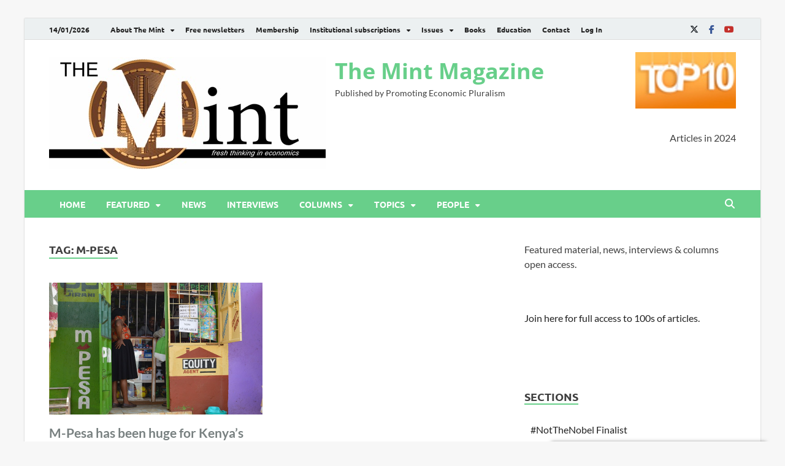

--- FILE ---
content_type: text/html; charset=UTF-8
request_url: https://www.themintmagazine.com/tag/m-pesa/
body_size: 16273
content:
<!DOCTYPE html>
<html lang="en-GB" class="no-js">
<head>
<meta charset="UTF-8">
<meta name="viewport" content="width=device-width, initial-scale=1">
<link rel="profile" href="http://gmpg.org/xfn/11">

<script>(function(html){html.className = html.className.replace(/\bno-js\b/,'js')})(document.documentElement);</script>
<title>M-Pesa &#8211; The Mint Magazine</title>
<meta name='robots' content='max-image-preview:large' />
<link rel='dns-prefetch' href='//js.hs-scripts.com' />
<link rel='dns-prefetch' href='//ajax.googleapis.com' />
<link rel='dns-prefetch' href='//www.googletagmanager.com' />
<link rel='dns-prefetch' href='//pagead2.googlesyndication.com' />
<link rel='dns-prefetch' href='//hb.wpmucdn.com' />
<link href='//hb.wpmucdn.com' rel='preconnect' />
<link href='https://fonts.gstatic.com' crossorigin rel='preconnect' />
<link rel="alternate" type="application/rss+xml" title="The Mint Magazine &raquo; Feed" href="https://www.themintmagazine.com/feed/" />
<link rel="alternate" type="application/rss+xml" title="The Mint Magazine &raquo; Comments Feed" href="https://www.themintmagazine.com/comments/feed/" />
<link rel="alternate" type="application/rss+xml" title="The Mint Magazine &raquo; M-Pesa Tag Feed" href="https://www.themintmagazine.com/tag/m-pesa/feed/" />
<style id='wp-img-auto-sizes-contain-inline-css' type='text/css'>
img:is([sizes=auto i],[sizes^="auto," i]){contain-intrinsic-size:3000px 1500px}
/*# sourceURL=wp-img-auto-sizes-contain-inline-css */
</style>
<link rel='stylesheet' id='mp-theme-css' href='https://www.themintmagazine.com/wp-content/uploads/hummingbird-assets/d171539aac674bce2424d8c013850b0d.css' type='text/css' media='all' />
<link rel='stylesheet' id='wp-block-library-css' href='https://www.themintmagazine.com/wp-content/uploads/hummingbird-assets/baba97810918692c75907e9e875c9cdd.css' type='text/css' media='all' />
<style id='wp-block-library-theme-inline-css' type='text/css'>
.wp-block-audio :where(figcaption){color:#555;font-size:13px;text-align:center}.is-dark-theme .wp-block-audio :where(figcaption){color:#ffffffa6}.wp-block-audio{margin:0 0 1em}.wp-block-code{border:1px solid #ccc;border-radius:4px;font-family:Menlo,Consolas,monaco,monospace;padding:.8em 1em}.wp-block-embed :where(figcaption){color:#555;font-size:13px;text-align:center}.is-dark-theme .wp-block-embed :where(figcaption){color:#ffffffa6}.wp-block-embed{margin:0 0 1em}.blocks-gallery-caption{color:#555;font-size:13px;text-align:center}.is-dark-theme .blocks-gallery-caption{color:#ffffffa6}:root :where(.wp-block-image figcaption){color:#555;font-size:13px;text-align:center}.is-dark-theme :root :where(.wp-block-image figcaption){color:#ffffffa6}.wp-block-image{margin:0 0 1em}.wp-block-pullquote{border-bottom:4px solid;border-top:4px solid;color:currentColor;margin-bottom:1.75em}.wp-block-pullquote :where(cite),.wp-block-pullquote :where(footer),.wp-block-pullquote__citation{color:currentColor;font-size:.8125em;font-style:normal;text-transform:uppercase}.wp-block-quote{border-left:.25em solid;margin:0 0 1.75em;padding-left:1em}.wp-block-quote cite,.wp-block-quote footer{color:currentColor;font-size:.8125em;font-style:normal;position:relative}.wp-block-quote:where(.has-text-align-right){border-left:none;border-right:.25em solid;padding-left:0;padding-right:1em}.wp-block-quote:where(.has-text-align-center){border:none;padding-left:0}.wp-block-quote.is-large,.wp-block-quote.is-style-large,.wp-block-quote:where(.is-style-plain){border:none}.wp-block-search .wp-block-search__label{font-weight:700}.wp-block-search__button{border:1px solid #ccc;padding:.375em .625em}:where(.wp-block-group.has-background){padding:1.25em 2.375em}.wp-block-separator.has-css-opacity{opacity:.4}.wp-block-separator{border:none;border-bottom:2px solid;margin-left:auto;margin-right:auto}.wp-block-separator.has-alpha-channel-opacity{opacity:1}.wp-block-separator:not(.is-style-wide):not(.is-style-dots){width:100px}.wp-block-separator.has-background:not(.is-style-dots){border-bottom:none;height:1px}.wp-block-separator.has-background:not(.is-style-wide):not(.is-style-dots){height:2px}.wp-block-table{margin:0 0 1em}.wp-block-table td,.wp-block-table th{word-break:normal}.wp-block-table :where(figcaption){color:#555;font-size:13px;text-align:center}.is-dark-theme .wp-block-table :where(figcaption){color:#ffffffa6}.wp-block-video :where(figcaption){color:#555;font-size:13px;text-align:center}.is-dark-theme .wp-block-video :where(figcaption){color:#ffffffa6}.wp-block-video{margin:0 0 1em}:root :where(.wp-block-template-part.has-background){margin-bottom:0;margin-top:0;padding:1.25em 2.375em}
/*# sourceURL=/wp-includes/css/dist/block-library/theme.min.css */
</style>
<style id='classic-theme-styles-inline-css' type='text/css'>
/*! This file is auto-generated */
.wp-block-button__link{color:#fff;background-color:#32373c;border-radius:9999px;box-shadow:none;text-decoration:none;padding:calc(.667em + 2px) calc(1.333em + 2px);font-size:1.125em}.wp-block-file__button{background:#32373c;color:#fff;text-decoration:none}
/*# sourceURL=/wp-includes/css/classic-themes.min.css */
</style>
<style id='wppb-edit-profile-style-inline-css' type='text/css'>


/*# sourceURL=https://www.themintmagazine.com/wp-content/plugins/profile-builder/assets/misc/gutenberg/blocks/build/edit-profile/style-index.css */
</style>
<style id='wppb-login-style-inline-css' type='text/css'>


/*# sourceURL=https://www.themintmagazine.com/wp-content/plugins/profile-builder/assets/misc/gutenberg/blocks/build/login/style-index.css */
</style>
<style id='wppb-recover-password-style-inline-css' type='text/css'>


/*# sourceURL=https://www.themintmagazine.com/wp-content/plugins/profile-builder/assets/misc/gutenberg/blocks/build/recover-password/style-index.css */
</style>
<style id='wppb-register-style-inline-css' type='text/css'>


/*# sourceURL=https://www.themintmagazine.com/wp-content/plugins/profile-builder/assets/misc/gutenberg/blocks/build/register/style-index.css */
</style>
<link rel='stylesheet' id='mpp_gutenberg-css' href='https://www.themintmagazine.com/wp-content/plugins/profile-builder/add-ons-free/user-profile-picture/dist/blocks.style.build.css' type='text/css' media='all' />
<style id='global-styles-inline-css' type='text/css'>
:root{--wp--preset--aspect-ratio--square: 1;--wp--preset--aspect-ratio--4-3: 4/3;--wp--preset--aspect-ratio--3-4: 3/4;--wp--preset--aspect-ratio--3-2: 3/2;--wp--preset--aspect-ratio--2-3: 2/3;--wp--preset--aspect-ratio--16-9: 16/9;--wp--preset--aspect-ratio--9-16: 9/16;--wp--preset--color--black: #000000;--wp--preset--color--cyan-bluish-gray: #abb8c3;--wp--preset--color--white: #ffffff;--wp--preset--color--pale-pink: #f78da7;--wp--preset--color--vivid-red: #cf2e2e;--wp--preset--color--luminous-vivid-orange: #ff6900;--wp--preset--color--luminous-vivid-amber: #fcb900;--wp--preset--color--light-green-cyan: #7bdcb5;--wp--preset--color--vivid-green-cyan: #00d084;--wp--preset--color--pale-cyan-blue: #8ed1fc;--wp--preset--color--vivid-cyan-blue: #0693e3;--wp--preset--color--vivid-purple: #9b51e0;--wp--preset--gradient--vivid-cyan-blue-to-vivid-purple: linear-gradient(135deg,rgb(6,147,227) 0%,rgb(155,81,224) 100%);--wp--preset--gradient--light-green-cyan-to-vivid-green-cyan: linear-gradient(135deg,rgb(122,220,180) 0%,rgb(0,208,130) 100%);--wp--preset--gradient--luminous-vivid-amber-to-luminous-vivid-orange: linear-gradient(135deg,rgb(252,185,0) 0%,rgb(255,105,0) 100%);--wp--preset--gradient--luminous-vivid-orange-to-vivid-red: linear-gradient(135deg,rgb(255,105,0) 0%,rgb(207,46,46) 100%);--wp--preset--gradient--very-light-gray-to-cyan-bluish-gray: linear-gradient(135deg,rgb(238,238,238) 0%,rgb(169,184,195) 100%);--wp--preset--gradient--cool-to-warm-spectrum: linear-gradient(135deg,rgb(74,234,220) 0%,rgb(151,120,209) 20%,rgb(207,42,186) 40%,rgb(238,44,130) 60%,rgb(251,105,98) 80%,rgb(254,248,76) 100%);--wp--preset--gradient--blush-light-purple: linear-gradient(135deg,rgb(255,206,236) 0%,rgb(152,150,240) 100%);--wp--preset--gradient--blush-bordeaux: linear-gradient(135deg,rgb(254,205,165) 0%,rgb(254,45,45) 50%,rgb(107,0,62) 100%);--wp--preset--gradient--luminous-dusk: linear-gradient(135deg,rgb(255,203,112) 0%,rgb(199,81,192) 50%,rgb(65,88,208) 100%);--wp--preset--gradient--pale-ocean: linear-gradient(135deg,rgb(255,245,203) 0%,rgb(182,227,212) 50%,rgb(51,167,181) 100%);--wp--preset--gradient--electric-grass: linear-gradient(135deg,rgb(202,248,128) 0%,rgb(113,206,126) 100%);--wp--preset--gradient--midnight: linear-gradient(135deg,rgb(2,3,129) 0%,rgb(40,116,252) 100%);--wp--preset--font-size--small: 13px;--wp--preset--font-size--medium: 20px;--wp--preset--font-size--large: 36px;--wp--preset--font-size--x-large: 42px;--wp--preset--spacing--20: 0.44rem;--wp--preset--spacing--30: 0.67rem;--wp--preset--spacing--40: 1rem;--wp--preset--spacing--50: 1.5rem;--wp--preset--spacing--60: 2.25rem;--wp--preset--spacing--70: 3.38rem;--wp--preset--spacing--80: 5.06rem;--wp--preset--shadow--natural: 6px 6px 9px rgba(0, 0, 0, 0.2);--wp--preset--shadow--deep: 12px 12px 50px rgba(0, 0, 0, 0.4);--wp--preset--shadow--sharp: 6px 6px 0px rgba(0, 0, 0, 0.2);--wp--preset--shadow--outlined: 6px 6px 0px -3px rgb(255, 255, 255), 6px 6px rgb(0, 0, 0);--wp--preset--shadow--crisp: 6px 6px 0px rgb(0, 0, 0);}:where(.is-layout-flex){gap: 0.5em;}:where(.is-layout-grid){gap: 0.5em;}body .is-layout-flex{display: flex;}.is-layout-flex{flex-wrap: wrap;align-items: center;}.is-layout-flex > :is(*, div){margin: 0;}body .is-layout-grid{display: grid;}.is-layout-grid > :is(*, div){margin: 0;}:where(.wp-block-columns.is-layout-flex){gap: 2em;}:where(.wp-block-columns.is-layout-grid){gap: 2em;}:where(.wp-block-post-template.is-layout-flex){gap: 1.25em;}:where(.wp-block-post-template.is-layout-grid){gap: 1.25em;}.has-black-color{color: var(--wp--preset--color--black) !important;}.has-cyan-bluish-gray-color{color: var(--wp--preset--color--cyan-bluish-gray) !important;}.has-white-color{color: var(--wp--preset--color--white) !important;}.has-pale-pink-color{color: var(--wp--preset--color--pale-pink) !important;}.has-vivid-red-color{color: var(--wp--preset--color--vivid-red) !important;}.has-luminous-vivid-orange-color{color: var(--wp--preset--color--luminous-vivid-orange) !important;}.has-luminous-vivid-amber-color{color: var(--wp--preset--color--luminous-vivid-amber) !important;}.has-light-green-cyan-color{color: var(--wp--preset--color--light-green-cyan) !important;}.has-vivid-green-cyan-color{color: var(--wp--preset--color--vivid-green-cyan) !important;}.has-pale-cyan-blue-color{color: var(--wp--preset--color--pale-cyan-blue) !important;}.has-vivid-cyan-blue-color{color: var(--wp--preset--color--vivid-cyan-blue) !important;}.has-vivid-purple-color{color: var(--wp--preset--color--vivid-purple) !important;}.has-black-background-color{background-color: var(--wp--preset--color--black) !important;}.has-cyan-bluish-gray-background-color{background-color: var(--wp--preset--color--cyan-bluish-gray) !important;}.has-white-background-color{background-color: var(--wp--preset--color--white) !important;}.has-pale-pink-background-color{background-color: var(--wp--preset--color--pale-pink) !important;}.has-vivid-red-background-color{background-color: var(--wp--preset--color--vivid-red) !important;}.has-luminous-vivid-orange-background-color{background-color: var(--wp--preset--color--luminous-vivid-orange) !important;}.has-luminous-vivid-amber-background-color{background-color: var(--wp--preset--color--luminous-vivid-amber) !important;}.has-light-green-cyan-background-color{background-color: var(--wp--preset--color--light-green-cyan) !important;}.has-vivid-green-cyan-background-color{background-color: var(--wp--preset--color--vivid-green-cyan) !important;}.has-pale-cyan-blue-background-color{background-color: var(--wp--preset--color--pale-cyan-blue) !important;}.has-vivid-cyan-blue-background-color{background-color: var(--wp--preset--color--vivid-cyan-blue) !important;}.has-vivid-purple-background-color{background-color: var(--wp--preset--color--vivid-purple) !important;}.has-black-border-color{border-color: var(--wp--preset--color--black) !important;}.has-cyan-bluish-gray-border-color{border-color: var(--wp--preset--color--cyan-bluish-gray) !important;}.has-white-border-color{border-color: var(--wp--preset--color--white) !important;}.has-pale-pink-border-color{border-color: var(--wp--preset--color--pale-pink) !important;}.has-vivid-red-border-color{border-color: var(--wp--preset--color--vivid-red) !important;}.has-luminous-vivid-orange-border-color{border-color: var(--wp--preset--color--luminous-vivid-orange) !important;}.has-luminous-vivid-amber-border-color{border-color: var(--wp--preset--color--luminous-vivid-amber) !important;}.has-light-green-cyan-border-color{border-color: var(--wp--preset--color--light-green-cyan) !important;}.has-vivid-green-cyan-border-color{border-color: var(--wp--preset--color--vivid-green-cyan) !important;}.has-pale-cyan-blue-border-color{border-color: var(--wp--preset--color--pale-cyan-blue) !important;}.has-vivid-cyan-blue-border-color{border-color: var(--wp--preset--color--vivid-cyan-blue) !important;}.has-vivid-purple-border-color{border-color: var(--wp--preset--color--vivid-purple) !important;}.has-vivid-cyan-blue-to-vivid-purple-gradient-background{background: var(--wp--preset--gradient--vivid-cyan-blue-to-vivid-purple) !important;}.has-light-green-cyan-to-vivid-green-cyan-gradient-background{background: var(--wp--preset--gradient--light-green-cyan-to-vivid-green-cyan) !important;}.has-luminous-vivid-amber-to-luminous-vivid-orange-gradient-background{background: var(--wp--preset--gradient--luminous-vivid-amber-to-luminous-vivid-orange) !important;}.has-luminous-vivid-orange-to-vivid-red-gradient-background{background: var(--wp--preset--gradient--luminous-vivid-orange-to-vivid-red) !important;}.has-very-light-gray-to-cyan-bluish-gray-gradient-background{background: var(--wp--preset--gradient--very-light-gray-to-cyan-bluish-gray) !important;}.has-cool-to-warm-spectrum-gradient-background{background: var(--wp--preset--gradient--cool-to-warm-spectrum) !important;}.has-blush-light-purple-gradient-background{background: var(--wp--preset--gradient--blush-light-purple) !important;}.has-blush-bordeaux-gradient-background{background: var(--wp--preset--gradient--blush-bordeaux) !important;}.has-luminous-dusk-gradient-background{background: var(--wp--preset--gradient--luminous-dusk) !important;}.has-pale-ocean-gradient-background{background: var(--wp--preset--gradient--pale-ocean) !important;}.has-electric-grass-gradient-background{background: var(--wp--preset--gradient--electric-grass) !important;}.has-midnight-gradient-background{background: var(--wp--preset--gradient--midnight) !important;}.has-small-font-size{font-size: var(--wp--preset--font-size--small) !important;}.has-medium-font-size{font-size: var(--wp--preset--font-size--medium) !important;}.has-large-font-size{font-size: var(--wp--preset--font-size--large) !important;}.has-x-large-font-size{font-size: var(--wp--preset--font-size--x-large) !important;}
:where(.wp-block-post-template.is-layout-flex){gap: 1.25em;}:where(.wp-block-post-template.is-layout-grid){gap: 1.25em;}
:where(.wp-block-term-template.is-layout-flex){gap: 1.25em;}:where(.wp-block-term-template.is-layout-grid){gap: 1.25em;}
:where(.wp-block-columns.is-layout-flex){gap: 2em;}:where(.wp-block-columns.is-layout-grid){gap: 2em;}
:root :where(.wp-block-pullquote){font-size: 1.5em;line-height: 1.6;}
/*# sourceURL=global-styles-inline-css */
</style>
<link rel='stylesheet' id='ditty-displays-css' href='https://www.themintmagazine.com/wp-content/uploads/hummingbird-assets/ea5a0b1a4d744e6d20222190756d0d8c.css' type='text/css' media='all' />
<link rel='stylesheet' id='ditty-fontawesome-css' href='https://www.themintmagazine.com/wp-content/uploads/hummingbird-assets/3dce705c1e554a7a41287e12b304ff1f.css' type='text/css' media='' />
<link rel='stylesheet' id='wphb-1-css' href='https://www.themintmagazine.com/wp-content/uploads/hummingbird-assets/172d599dd54794dca704d262fbf528e0.css' type='text/css' media='all' />
<style id='wphb-1-inline-css' type='text/css'>
.searchwp-live-search-result .searchwp-live-search-result--title a {
  font-size: 16px;
}
.searchwp-live-search-result .searchwp-live-search-result--price {
  font-size: 14px;
}
.searchwp-live-search-result .searchwp-live-search-result--add-to-cart .button {
  font-size: 14px;
}

/*# sourceURL=wphb-1-inline-css */
</style>
<script type="text/javascript" src="https://ajax.googleapis.com/ajax/libs/jquery/3.4.1/jquery.min.js" id="jquery-js"></script>

<!-- Google tag (gtag.js) snippet added by Site Kit -->
<!-- Google Analytics snippet added by Site Kit -->
<script type="text/javascript" src="https://www.googletagmanager.com/gtag/js?id=G-58KB6J3333" id="google_gtagjs-js" async></script>
<script type="text/javascript" id="google_gtagjs-js-after">
/* <![CDATA[ */
window.dataLayer = window.dataLayer || [];function gtag(){dataLayer.push(arguments);}
gtag("set","linker",{"domains":["www.themintmagazine.com"]});
gtag("js", new Date());
gtag("set", "developer_id.dZTNiMT", true);
gtag("config", "G-58KB6J3333");
//# sourceURL=google_gtagjs-js-after
/* ]]> */
</script>
<link rel="https://api.w.org/" href="https://www.themintmagazine.com/wp-json/" /><link rel="alternate" title="JSON" type="application/json" href="https://www.themintmagazine.com/wp-json/wp/v2/tags/2401" /><link rel="EditURI" type="application/rsd+xml" title="RSD" href="https://www.themintmagazine.com/xmlrpc.php?rsd" />
<meta name="generator" content="WordPress 6.9" />
<meta name="generator" content="Site Kit by Google 1.170.0" />			<!-- DO NOT COPY THIS SNIPPET! Start of Page Analytics Tracking for HubSpot WordPress plugin v11.3.33-->
			<script class="hsq-set-content-id" data-content-id="listing-page">
				var _hsq = _hsq || [];
				_hsq.push(["setContentType", "listing-page"]);
			</script>
			<!-- DO NOT COPY THIS SNIPPET! End of Page Analytics Tracking for HubSpot WordPress plugin -->
					<style type="text/css">
			

            .post-navigation .post-title:hover {
                color: #68cf8a;
            }

            .responsive-mainnav li a:hover,
            .responsive-topnav li a:hover {
                background: #68cf8a;
            }

            .nav-links .current {
                background: #68cf8a;
            }

            .page-links .post-page-numbers:hover,
            .page-links .post-page-numbers.current {
                background: #68cf8a;
                border: 1px solid #68cf8a;
            }

            .is-style-hitmag-widget-title,
            .elementor-widget-container h5,
            .widgettitle,
            .widget-title {
                border-bottom: 2px solid #68cf8a;
            }

            .footer-widget-title {
                border-bottom: 2px solid #68cf8a;
            }

            .widget-area a:hover {
                color: #68cf8a;
            }

            .site-info a:hover {
                color: #68cf8a;
            }

            .hmb-entry-title a:hover {
                color: #68cf8a;
            }

            .hmb-entry-meta a:hover,
            .hms-meta a:hover {
                color: #68cf8a;
            }

            .hms-title a:hover {
                color: #68cf8a;
            }

            .hmw-grid-post .post-title a:hover {
                color: #68cf8a;
            }

            .hm-tabs-wdt .ui-state-active {
                border-bottom: 2px solid #68cf8a;
            }

            #hitmag-tags a,
            .widget_tag_cloud .tagcloud a {
                background: #68cf8a;
            }

            .site-title a {
                color: #68cf8a;
            }

            .hitmag-post .entry-title a:hover {
                color: #68cf8a;
            }

            .hitmag-post .entry-meta a:hover {
                color: #68cf8a;
            }

            .cat-links a {
                color: #68cf8a;
            }

            .hitmag-single .entry-meta a:hover {
                color: #68cf8a;
            }

            .hitmag-single .author a:hover {
                color: #68cf8a;
            }

            .hm-author-content .author-posts-link {
                color: #68cf8a;
            }

            .hm-tags-links a:hover {
                background: #68cf8a;
            }

            .hm-tagged {
                background: #68cf8a;
            }

            .hm-edit-link a.post-edit-link {
                background: #68cf8a;
            }

            .arc-page-title {
                border-bottom: 2px solid #68cf8a;
            }

            .srch-page-title {
                border-bottom: 2px solid #68cf8a;
            }

            .hm-post-style-2.th-hero-container .cat-links,
            .hmig-post .cat-links,
            .hm-slider-details .cat-links {
                background: #68cf8a;
            }

            .hm-rel-post .post-title a:hover {
                color: #68cf8a;
            }

            .comment-author a {
                color: #68cf8a;
            }

            .comment-metadata a:hover,
            .comment-metadata a:focus,
            .pingback .comment-edit-link:hover,
            .pingback .comment-edit-link:focus {
                color: #68cf8a;
            }

            .comment-reply-link:hover,
            .comment-reply-link:focus {
                background: #68cf8a;
            }

            .required {
                color: #68cf8a;
            }

            blockquote {
                border-left: 3px solid #68cf8a;
            }

            .hmajax-btn:hover {
                background: #68cf8a;
                border: 1px solid #68cf8a;
            }

            .hmw-spinner > div {
                 background: #68cf8a;
            }

            .comment-reply-title small a:before {
                color: #68cf8a;
            }
            
            .woocommerce ul.products li.product h3:hover,
            .woocommerce-widget-area ul li a:hover,
            .woocommerce-loop-product__title:hover {
                color: #68cf8a;
            }

            .woocommerce-product-search input[type="submit"],
            .woocommerce #respond input#submit, 
            .woocommerce a.button, 
            .woocommerce button.button, 
            .woocommerce input.button,
            .woocommerce nav.woocommerce-pagination ul li a:focus,
            .woocommerce nav.woocommerce-pagination ul li a:hover,
            .woocommerce nav.woocommerce-pagination ul li span.current,
            .woocommerce span.onsale,
            .woocommerce-widget-area .widget-title,
            .woocommerce #respond input#submit.alt,
            .woocommerce a.button.alt,
            .woocommerce button.button.alt,
            .woocommerce input.button.alt {
                background: #68cf8a;
            }
            
            .wp-block-quote,
            .wp-block-quote:not(.is-large):not(.is-style-large) {
                border-left: 3px solid #68cf8a;
            }		</style>
	
<!-- Google AdSense meta tags added by Site Kit -->
<meta name="google-adsense-platform-account" content="ca-host-pub-2644536267352236">
<meta name="google-adsense-platform-domain" content="sitekit.withgoogle.com">
<!-- End Google AdSense meta tags added by Site Kit -->
<meta name="generator" content="Elementor 3.34.1; features: e_font_icon_svg, additional_custom_breakpoints; settings: css_print_method-external, google_font-enabled, font_display-auto">
			<style>
				.e-con.e-parent:nth-of-type(n+4):not(.e-lazyloaded):not(.e-no-lazyload),
				.e-con.e-parent:nth-of-type(n+4):not(.e-lazyloaded):not(.e-no-lazyload) * {
					background-image: none !important;
				}
				@media screen and (max-height: 1024px) {
					.e-con.e-parent:nth-of-type(n+3):not(.e-lazyloaded):not(.e-no-lazyload),
					.e-con.e-parent:nth-of-type(n+3):not(.e-lazyloaded):not(.e-no-lazyload) * {
						background-image: none !important;
					}
				}
				@media screen and (max-height: 640px) {
					.e-con.e-parent:nth-of-type(n+2):not(.e-lazyloaded):not(.e-no-lazyload),
					.e-con.e-parent:nth-of-type(n+2):not(.e-lazyloaded):not(.e-no-lazyload) * {
						background-image: none !important;
					}
				}
			</style>
			<style type="text/css" id="custom-background-css">
body.custom-background { background-color: #f7f7f7; }
</style>
	
<!-- Google AdSense snippet added by Site Kit -->
<script type="text/javascript" async="async" src="https://pagead2.googlesyndication.com/pagead/js/adsbygoogle.js?client=ca-pub-5712089229668590&amp;host=ca-host-pub-2644536267352236" crossorigin="anonymous"></script>

<!-- End Google AdSense snippet added by Site Kit -->
<link rel="icon" href="https://www.themintmagazine.com/wp-content/uploads/2018/10/cropped-The-Mint-Coin-32x32.jpg" sizes="32x32" />
<link rel="icon" href="https://www.themintmagazine.com/wp-content/uploads/2018/10/cropped-The-Mint-Coin-192x192.jpg" sizes="192x192" />
<link rel="apple-touch-icon" href="https://www.themintmagazine.com/wp-content/uploads/2018/10/cropped-The-Mint-Coin-180x180.jpg" />
<meta name="msapplication-TileImage" content="https://www.themintmagazine.com/wp-content/uploads/2018/10/cropped-The-Mint-Coin-270x270.jpg" />
		<style type="text/css" id="wp-custom-css">
			.elementor-198 .elementor-element.elementor-element-d62a1cb > .elementor-widget-container {
	border: 0;
}

.hm-nav-container {
	z-index: 99;
}

.ctct-form-wrapper span.ctct-label-right {
	width: auto;
}		</style>
		<style id="kirki-inline-styles">.site-title{font-family:Open Sans;font-size:36px;font-weight:700;line-height:1.3;}body{font-family:Lato;font-size:16px;font-weight:400;line-height:1.5;color:#404040;}#hm-tabs .hm-tab-anchor,.arc-page-title,.cat-links,.elementor-widget-container h5,.footer-widget-title,.hm-top-bar,.is-style-hitmag-widget-title,.main-navigation,.post-navigation .meta-nav,.srch-page-title,.widget-title,.widgettitle,.woocommerce div.product .woocommerce-tabs .panel h2, .related > h2, .woocommerce-checkout h3, .cart_totals h2{font-family:Ubuntu;font-weight:700;}#hm-search-form .search-form .search-submit,.th-readmore,.wp-block-search .wp-block-search__button,a.hm-viewall,button, input[type="button"], input[type="reset"], input[type="submit"]{font-family:Ubuntu;font-weight:700;}.main-navigation ul{font-size:14px;}h1,h2,h3,h4,h5,h6{font-family:Lato;font-weight:700;}h1{font-size:36px;}h2{font-size:32px;}h3{font-size:28px;}h4{font-size:24px;}h5{font-size:20px;}h6{font-size:16px;}.hitmag-wrapper{background-color:#ffffff;}.site-title a:hover{color:#222222;}.site-header{background-color:#ffffff;}.hitmag-page .entry-title,.hitmag-post .entry-title a,.hitmag-single .entry-title,.hmb-entry-title a,.hms-title a,.hmw-grid-post .post-title a,.widget_post_views_counter_list_widget a.post-title,.woocommerce-loop-product__title{color:#788080;}.hitmag-post .entry-meta,.hitmag-post .entry-meta a,.hitmag-single .entry-meta,.hitmag-single .entry-meta a,.hmb-entry-meta, .hms-meta, .hmb-entry-meta a, .hms-meta a{color:#788080;}a{color:#68cf8a;}a:hover{color:#788080;}#hm-search-form .search-form .search-submit,.search-form .search-submit,.th-readmore,.wp-block-search .wp-block-search__button,a.hm-viewall,button,input[type="button"],input[type="reset"],input[type="submit"]{background-color:#236061;}#hm-search-form .search-form .search-submit,.footer-widget-area a.hm-viewall,.footer-widget-area a.hm-viewall:visited,.search-form .search-submit,.th-readmore,.th-readmore:active,.th-readmore:focus,.th-readmore:visited,.wp-block-search .wp-block-search__button,a.hm-viewall,a.hm-viewall:visited,button,input[type="button"],input[type="reset"],input[type="submit"]{color:#ffffff;}#hm-search-form .search-form .search-submit:hover,.footer-widget-area a.hm-viewall:hover,.search-form .search-submit:hover,.th-readmore:hover,.wp-block-search .wp-block-search__button:hover,a.hm-viewall:hover,button:hover,input[type="button"]:hover,input[type="reset"]:hover,input[type="submit"]:hover{background-color:#68cf8a;color:#ffffff;}.hm-nav-container,.main-navigation,.main-navigation ul ul.toggled-on{background-color:#68cf8a;}.dropdown-toggle,.hm-search-button-icon,.main-navigation a,.main-navigation ul ul.toggled-on a,.menu-toggle{color:#ffffff;}.main-navigation .current-menu-ancestor > a,.main-navigation .current-menu-item > a,.main-navigation .current_page_ancestor > a,.main-navigation .current_page_item > a,.main-navigation a:hover,.main-navigation ul ul.toggled-on a:hover,.menu-toggle,.menu-toggle:focus,.menu-toggle:hover{background-color:#788080;}.dropdown-toggle:hover,.main-navigation .current-menu-ancestor > a,.main-navigation .current-menu-item > a,.main-navigation .current_page_ancestor > a,.main-navigation .current_page_item > a,.main-navigation a:hover,.main-navigation ul ul.toggled-on a:hover,.menu-toggle,.menu-toggle:hover{color:#ffffff;}.main-navigation ul ul{background-color:#788080;}.main-navigation ul ul a{color:#ffffff;}.main-navigation ul ul .current-menu-ancestor > a,.main-navigation ul ul .current-menu-item > a,.main-navigation ul ul .current_page_ancestor > a,.main-navigation ul ul .current_page_item > a,.main-navigation ul ul a:hover{background-color:#788080;color:#ffffff;}.hm-top-bar,.hm-topnavbutton{background-color:#ECF0F1;}#top-nav-button,.hm-top-bar,.top-navigation a{color:#222222;}#top-nav-button:hover,.top-navigation .current-menu-ancestor > a,.top-navigation .current-menu-item > a,.top-navigation .current_page_ancestor > a,.top-navigation .current_page_item > a,.top-navigation a:hover{color:#68cf8a;}.responsive-topnav,.top-navigation ul ul{background-color:#ECF0F1;}.responsive-topnav li a,.top-navigation ul ul a{color:#222222;}.responsive-topnav ul#top-menu li a:hover,.top-navigation ul ul .current-menu-ancestor > a,.top-navigation ul ul .current-menu-item > a,.top-navigation ul ul .current_page_ancestor > a,.top-navigation ul ul .current_page_item > a,.top-navigation ul ul a:hover{background-color:#68cf8a;}.responsive-topnav li a:hover,.top-navigation ul ul .current-menu-ancestor > a,.top-navigation ul ul .current-menu-item > a,.top-navigation ul ul .current_page_ancestor > a,.top-navigation ul ul .current_page_item > a,.top-navigation ul ul a:hover{color:#ffffff;}.site-footer{background-color:#788080;}.footer-widget-title{color:#eeeeee;}.footer-widget-area,.footer-widget-area .hmb-entry-meta,.footer-widget-area .hmb-entry-meta a,.footer-widget-area .hmb-entry-summary,.footer-widget-area .hms-meta,.footer-widget-area .hms-meta a{color:#ffffff;}.footer-widget-area .hmb-entry-title a,.footer-widget-area .hms-title a,.footer-widget-area .hmw-grid-post .post-title a,.footer-widget-area .widget a,.footer-widget-area a{color:#dddddd;}.footer-navigation ul li a:hover,.footer-widget-area .hmb-entry-meta a:hover,.footer-widget-area .hmb-entry-title a:hover,.footer-widget-area .hms-meta a:hover,.footer-widget-area .hms-title a:hover,.footer-widget-area .hmw-grid-post .post-title a:hover,.footer-widget-area .widget a:hover,.footer-widget-area a:hover,.site-info a:hover{color:#68cf8a;}.site-info{background-color:#111111;}.site-info,.site-info a{color:#ffffff;}/* cyrillic-ext */
@font-face {
  font-family: 'Open Sans';
  font-style: normal;
  font-weight: 700;
  font-stretch: 100%;
  font-display: swap;
  src: url(https://www.themintmagazine.com/wp-content/fonts/open-sans/memSYaGs126MiZpBA-UvWbX2vVnXBbObj2OVZyOOSr4dVJWUgsg-1x4taVIGxA.woff2) format('woff2');
  unicode-range: U+0460-052F, U+1C80-1C8A, U+20B4, U+2DE0-2DFF, U+A640-A69F, U+FE2E-FE2F;
}
/* cyrillic */
@font-face {
  font-family: 'Open Sans';
  font-style: normal;
  font-weight: 700;
  font-stretch: 100%;
  font-display: swap;
  src: url(https://www.themintmagazine.com/wp-content/fonts/open-sans/memSYaGs126MiZpBA-UvWbX2vVnXBbObj2OVZyOOSr4dVJWUgsg-1x4kaVIGxA.woff2) format('woff2');
  unicode-range: U+0301, U+0400-045F, U+0490-0491, U+04B0-04B1, U+2116;
}
/* greek-ext */
@font-face {
  font-family: 'Open Sans';
  font-style: normal;
  font-weight: 700;
  font-stretch: 100%;
  font-display: swap;
  src: url(https://www.themintmagazine.com/wp-content/fonts/open-sans/memSYaGs126MiZpBA-UvWbX2vVnXBbObj2OVZyOOSr4dVJWUgsg-1x4saVIGxA.woff2) format('woff2');
  unicode-range: U+1F00-1FFF;
}
/* greek */
@font-face {
  font-family: 'Open Sans';
  font-style: normal;
  font-weight: 700;
  font-stretch: 100%;
  font-display: swap;
  src: url(https://www.themintmagazine.com/wp-content/fonts/open-sans/memSYaGs126MiZpBA-UvWbX2vVnXBbObj2OVZyOOSr4dVJWUgsg-1x4jaVIGxA.woff2) format('woff2');
  unicode-range: U+0370-0377, U+037A-037F, U+0384-038A, U+038C, U+038E-03A1, U+03A3-03FF;
}
/* hebrew */
@font-face {
  font-family: 'Open Sans';
  font-style: normal;
  font-weight: 700;
  font-stretch: 100%;
  font-display: swap;
  src: url(https://www.themintmagazine.com/wp-content/fonts/open-sans/memSYaGs126MiZpBA-UvWbX2vVnXBbObj2OVZyOOSr4dVJWUgsg-1x4iaVIGxA.woff2) format('woff2');
  unicode-range: U+0307-0308, U+0590-05FF, U+200C-2010, U+20AA, U+25CC, U+FB1D-FB4F;
}
/* math */
@font-face {
  font-family: 'Open Sans';
  font-style: normal;
  font-weight: 700;
  font-stretch: 100%;
  font-display: swap;
  src: url(https://www.themintmagazine.com/wp-content/fonts/open-sans/memSYaGs126MiZpBA-UvWbX2vVnXBbObj2OVZyOOSr4dVJWUgsg-1x5caVIGxA.woff2) format('woff2');
  unicode-range: U+0302-0303, U+0305, U+0307-0308, U+0310, U+0312, U+0315, U+031A, U+0326-0327, U+032C, U+032F-0330, U+0332-0333, U+0338, U+033A, U+0346, U+034D, U+0391-03A1, U+03A3-03A9, U+03B1-03C9, U+03D1, U+03D5-03D6, U+03F0-03F1, U+03F4-03F5, U+2016-2017, U+2034-2038, U+203C, U+2040, U+2043, U+2047, U+2050, U+2057, U+205F, U+2070-2071, U+2074-208E, U+2090-209C, U+20D0-20DC, U+20E1, U+20E5-20EF, U+2100-2112, U+2114-2115, U+2117-2121, U+2123-214F, U+2190, U+2192, U+2194-21AE, U+21B0-21E5, U+21F1-21F2, U+21F4-2211, U+2213-2214, U+2216-22FF, U+2308-230B, U+2310, U+2319, U+231C-2321, U+2336-237A, U+237C, U+2395, U+239B-23B7, U+23D0, U+23DC-23E1, U+2474-2475, U+25AF, U+25B3, U+25B7, U+25BD, U+25C1, U+25CA, U+25CC, U+25FB, U+266D-266F, U+27C0-27FF, U+2900-2AFF, U+2B0E-2B11, U+2B30-2B4C, U+2BFE, U+3030, U+FF5B, U+FF5D, U+1D400-1D7FF, U+1EE00-1EEFF;
}
/* symbols */
@font-face {
  font-family: 'Open Sans';
  font-style: normal;
  font-weight: 700;
  font-stretch: 100%;
  font-display: swap;
  src: url(https://www.themintmagazine.com/wp-content/fonts/open-sans/memSYaGs126MiZpBA-UvWbX2vVnXBbObj2OVZyOOSr4dVJWUgsg-1x5OaVIGxA.woff2) format('woff2');
  unicode-range: U+0001-000C, U+000E-001F, U+007F-009F, U+20DD-20E0, U+20E2-20E4, U+2150-218F, U+2190, U+2192, U+2194-2199, U+21AF, U+21E6-21F0, U+21F3, U+2218-2219, U+2299, U+22C4-22C6, U+2300-243F, U+2440-244A, U+2460-24FF, U+25A0-27BF, U+2800-28FF, U+2921-2922, U+2981, U+29BF, U+29EB, U+2B00-2BFF, U+4DC0-4DFF, U+FFF9-FFFB, U+10140-1018E, U+10190-1019C, U+101A0, U+101D0-101FD, U+102E0-102FB, U+10E60-10E7E, U+1D2C0-1D2D3, U+1D2E0-1D37F, U+1F000-1F0FF, U+1F100-1F1AD, U+1F1E6-1F1FF, U+1F30D-1F30F, U+1F315, U+1F31C, U+1F31E, U+1F320-1F32C, U+1F336, U+1F378, U+1F37D, U+1F382, U+1F393-1F39F, U+1F3A7-1F3A8, U+1F3AC-1F3AF, U+1F3C2, U+1F3C4-1F3C6, U+1F3CA-1F3CE, U+1F3D4-1F3E0, U+1F3ED, U+1F3F1-1F3F3, U+1F3F5-1F3F7, U+1F408, U+1F415, U+1F41F, U+1F426, U+1F43F, U+1F441-1F442, U+1F444, U+1F446-1F449, U+1F44C-1F44E, U+1F453, U+1F46A, U+1F47D, U+1F4A3, U+1F4B0, U+1F4B3, U+1F4B9, U+1F4BB, U+1F4BF, U+1F4C8-1F4CB, U+1F4D6, U+1F4DA, U+1F4DF, U+1F4E3-1F4E6, U+1F4EA-1F4ED, U+1F4F7, U+1F4F9-1F4FB, U+1F4FD-1F4FE, U+1F503, U+1F507-1F50B, U+1F50D, U+1F512-1F513, U+1F53E-1F54A, U+1F54F-1F5FA, U+1F610, U+1F650-1F67F, U+1F687, U+1F68D, U+1F691, U+1F694, U+1F698, U+1F6AD, U+1F6B2, U+1F6B9-1F6BA, U+1F6BC, U+1F6C6-1F6CF, U+1F6D3-1F6D7, U+1F6E0-1F6EA, U+1F6F0-1F6F3, U+1F6F7-1F6FC, U+1F700-1F7FF, U+1F800-1F80B, U+1F810-1F847, U+1F850-1F859, U+1F860-1F887, U+1F890-1F8AD, U+1F8B0-1F8BB, U+1F8C0-1F8C1, U+1F900-1F90B, U+1F93B, U+1F946, U+1F984, U+1F996, U+1F9E9, U+1FA00-1FA6F, U+1FA70-1FA7C, U+1FA80-1FA89, U+1FA8F-1FAC6, U+1FACE-1FADC, U+1FADF-1FAE9, U+1FAF0-1FAF8, U+1FB00-1FBFF;
}
/* vietnamese */
@font-face {
  font-family: 'Open Sans';
  font-style: normal;
  font-weight: 700;
  font-stretch: 100%;
  font-display: swap;
  src: url(https://www.themintmagazine.com/wp-content/fonts/open-sans/memSYaGs126MiZpBA-UvWbX2vVnXBbObj2OVZyOOSr4dVJWUgsg-1x4vaVIGxA.woff2) format('woff2');
  unicode-range: U+0102-0103, U+0110-0111, U+0128-0129, U+0168-0169, U+01A0-01A1, U+01AF-01B0, U+0300-0301, U+0303-0304, U+0308-0309, U+0323, U+0329, U+1EA0-1EF9, U+20AB;
}
/* latin-ext */
@font-face {
  font-family: 'Open Sans';
  font-style: normal;
  font-weight: 700;
  font-stretch: 100%;
  font-display: swap;
  src: url(https://www.themintmagazine.com/wp-content/fonts/open-sans/memSYaGs126MiZpBA-UvWbX2vVnXBbObj2OVZyOOSr4dVJWUgsg-1x4uaVIGxA.woff2) format('woff2');
  unicode-range: U+0100-02BA, U+02BD-02C5, U+02C7-02CC, U+02CE-02D7, U+02DD-02FF, U+0304, U+0308, U+0329, U+1D00-1DBF, U+1E00-1E9F, U+1EF2-1EFF, U+2020, U+20A0-20AB, U+20AD-20C0, U+2113, U+2C60-2C7F, U+A720-A7FF;
}
/* latin */
@font-face {
  font-family: 'Open Sans';
  font-style: normal;
  font-weight: 700;
  font-stretch: 100%;
  font-display: swap;
  src: url(https://www.themintmagazine.com/wp-content/fonts/open-sans/memSYaGs126MiZpBA-UvWbX2vVnXBbObj2OVZyOOSr4dVJWUgsg-1x4gaVI.woff2) format('woff2');
  unicode-range: U+0000-00FF, U+0131, U+0152-0153, U+02BB-02BC, U+02C6, U+02DA, U+02DC, U+0304, U+0308, U+0329, U+2000-206F, U+20AC, U+2122, U+2191, U+2193, U+2212, U+2215, U+FEFF, U+FFFD;
}/* latin-ext */
@font-face {
  font-family: 'Lato';
  font-style: normal;
  font-weight: 400;
  font-display: swap;
  src: url(https://www.themintmagazine.com/wp-content/fonts/lato/S6uyw4BMUTPHjxAwXjeu.woff2) format('woff2');
  unicode-range: U+0100-02BA, U+02BD-02C5, U+02C7-02CC, U+02CE-02D7, U+02DD-02FF, U+0304, U+0308, U+0329, U+1D00-1DBF, U+1E00-1E9F, U+1EF2-1EFF, U+2020, U+20A0-20AB, U+20AD-20C0, U+2113, U+2C60-2C7F, U+A720-A7FF;
}
/* latin */
@font-face {
  font-family: 'Lato';
  font-style: normal;
  font-weight: 400;
  font-display: swap;
  src: url(https://www.themintmagazine.com/wp-content/fonts/lato/S6uyw4BMUTPHjx4wXg.woff2) format('woff2');
  unicode-range: U+0000-00FF, U+0131, U+0152-0153, U+02BB-02BC, U+02C6, U+02DA, U+02DC, U+0304, U+0308, U+0329, U+2000-206F, U+20AC, U+2122, U+2191, U+2193, U+2212, U+2215, U+FEFF, U+FFFD;
}
/* latin-ext */
@font-face {
  font-family: 'Lato';
  font-style: normal;
  font-weight: 700;
  font-display: swap;
  src: url(https://www.themintmagazine.com/wp-content/fonts/lato/S6u9w4BMUTPHh6UVSwaPGR_p.woff2) format('woff2');
  unicode-range: U+0100-02BA, U+02BD-02C5, U+02C7-02CC, U+02CE-02D7, U+02DD-02FF, U+0304, U+0308, U+0329, U+1D00-1DBF, U+1E00-1E9F, U+1EF2-1EFF, U+2020, U+20A0-20AB, U+20AD-20C0, U+2113, U+2C60-2C7F, U+A720-A7FF;
}
/* latin */
@font-face {
  font-family: 'Lato';
  font-style: normal;
  font-weight: 700;
  font-display: swap;
  src: url(https://www.themintmagazine.com/wp-content/fonts/lato/S6u9w4BMUTPHh6UVSwiPGQ.woff2) format('woff2');
  unicode-range: U+0000-00FF, U+0131, U+0152-0153, U+02BB-02BC, U+02C6, U+02DA, U+02DC, U+0304, U+0308, U+0329, U+2000-206F, U+20AC, U+2122, U+2191, U+2193, U+2212, U+2215, U+FEFF, U+FFFD;
}/* cyrillic-ext */
@font-face {
  font-family: 'Ubuntu';
  font-style: normal;
  font-weight: 700;
  font-display: swap;
  src: url(https://www.themintmagazine.com/wp-content/fonts/ubuntu/4iCv6KVjbNBYlgoCxCvjvWyNL4U.woff2) format('woff2');
  unicode-range: U+0460-052F, U+1C80-1C8A, U+20B4, U+2DE0-2DFF, U+A640-A69F, U+FE2E-FE2F;
}
/* cyrillic */
@font-face {
  font-family: 'Ubuntu';
  font-style: normal;
  font-weight: 700;
  font-display: swap;
  src: url(https://www.themintmagazine.com/wp-content/fonts/ubuntu/4iCv6KVjbNBYlgoCxCvjtGyNL4U.woff2) format('woff2');
  unicode-range: U+0301, U+0400-045F, U+0490-0491, U+04B0-04B1, U+2116;
}
/* greek-ext */
@font-face {
  font-family: 'Ubuntu';
  font-style: normal;
  font-weight: 700;
  font-display: swap;
  src: url(https://www.themintmagazine.com/wp-content/fonts/ubuntu/4iCv6KVjbNBYlgoCxCvjvGyNL4U.woff2) format('woff2');
  unicode-range: U+1F00-1FFF;
}
/* greek */
@font-face {
  font-family: 'Ubuntu';
  font-style: normal;
  font-weight: 700;
  font-display: swap;
  src: url(https://www.themintmagazine.com/wp-content/fonts/ubuntu/4iCv6KVjbNBYlgoCxCvjs2yNL4U.woff2) format('woff2');
  unicode-range: U+0370-0377, U+037A-037F, U+0384-038A, U+038C, U+038E-03A1, U+03A3-03FF;
}
/* latin-ext */
@font-face {
  font-family: 'Ubuntu';
  font-style: normal;
  font-weight: 700;
  font-display: swap;
  src: url(https://www.themintmagazine.com/wp-content/fonts/ubuntu/4iCv6KVjbNBYlgoCxCvjvmyNL4U.woff2) format('woff2');
  unicode-range: U+0100-02BA, U+02BD-02C5, U+02C7-02CC, U+02CE-02D7, U+02DD-02FF, U+0304, U+0308, U+0329, U+1D00-1DBF, U+1E00-1E9F, U+1EF2-1EFF, U+2020, U+20A0-20AB, U+20AD-20C0, U+2113, U+2C60-2C7F, U+A720-A7FF;
}
/* latin */
@font-face {
  font-family: 'Ubuntu';
  font-style: normal;
  font-weight: 700;
  font-display: swap;
  src: url(https://www.themintmagazine.com/wp-content/fonts/ubuntu/4iCv6KVjbNBYlgoCxCvjsGyN.woff2) format('woff2');
  unicode-range: U+0000-00FF, U+0131, U+0152-0153, U+02BB-02BC, U+02C6, U+02DA, U+02DC, U+0304, U+0308, U+0329, U+2000-206F, U+20AC, U+2122, U+2191, U+2193, U+2212, U+2215, U+FEFF, U+FFFD;
}</style></head>

<body class="archive tag tag-m-pesa tag-2401 custom-background wp-custom-logo wp-embed-responsive wp-theme-hitmag-pro wp-child-theme-hitmag-pro-child tag -id-2401 eio-default group-blog hfeed th-right-sidebar elementor-default elementor-kit-24269">



<div id="page" class="site hitmag-wrapper">
	<a class="skip-link screen-reader-text" href="#content">Skip to content</a>

	
	<header id="masthead" class="site-header" role="banner">

		
							<div class="hm-topnavbutton">
					<div class="hm-nwrap">
												<a href="#" class="navbutton" id="top-nav-button">
							<span class="top-nav-btn-lbl">Top Menu</span>						</a>
					</div>	
				</div>
				<div class="responsive-topnav"></div>					
			
			<div class="hm-top-bar">
				<div class="hm-container">
					
											<div class="hm-date">14/01/2026</div>
					
											<div id="top-navigation" class="top-navigation">
							<div class="menu-top-menu-container"><ul id="top-menu" class="menu"><li id="menu-item-12869" class="menu-item menu-item-type-post_type menu-item-object-page menu-item-has-children menu-item-12869"><a href="https://www.themintmagazine.com/about-the-mint/">About The Mint</a>
<ul class="sub-menu">
	<li id="menu-item-4119" class="menu-item menu-item-type-post_type menu-item-object-page menu-item-4119"><a href="https://www.themintmagazine.com/about-the-mint/our-mission/">Our Mission</a></li>
	<li id="menu-item-4118" class="menu-item menu-item-type-post_type menu-item-object-page menu-item-4118"><a href="https://www.themintmagazine.com/about-the-mint/our-team/">Our Team</a></li>
	<li id="menu-item-12926" class="menu-item menu-item-type-post_type menu-item-object-page menu-item-12926"><a href="https://www.themintmagazine.com/about-the-mint/editorial-panel/">Our Editorial Panel</a></li>
	<li id="menu-item-25780" class="menu-item menu-item-type-post_type menu-item-object-page menu-item-privacy-policy menu-item-25780"><a rel="privacy-policy" href="https://www.themintmagazine.com/privacy-policy-2/">Our Privacy Policy</a></li>
</ul>
</li>
<li id="menu-item-32752" class="menu-item menu-item-type-post_type menu-item-object-page menu-item-32752"><a href="https://www.themintmagazine.com/newsletters/">Free newsletters</a></li>
<li id="menu-item-25748" class="menu-item menu-item-type-post_type menu-item-object-page menu-item-25748"><a href="https://www.themintmagazine.com/membership-join/membership-courses/">Membership</a></li>
<li id="menu-item-31937" class="menu-item menu-item-type-post_type menu-item-object-page menu-item-has-children menu-item-31937"><a href="https://www.themintmagazine.com/membership-join/">Institutional subscriptions</a>
<ul class="sub-menu">
	<li id="menu-item-4445" class="menu-item menu-item-type-post_type menu-item-object-page menu-item-4445"><a href="https://www.themintmagazine.com/institutional-subscriptions/">Institutional Subscriptions</a></li>
	<li id="menu-item-540" class="menu-item menu-item-type-post_type menu-item-object-page menu-item-540"><a href="https://www.themintmagazine.com/membership-login/">Institutional Subscriber Registration</a></li>
</ul>
</li>
<li id="menu-item-31938" class="menu-item menu-item-type-post_type menu-item-object-page menu-item-has-children menu-item-31938"><a href="https://www.themintmagazine.com/issues/">Issues</a>
<ul class="sub-menu">
	<li id="menu-item-136693" class="menu-item menu-item-type-post_type menu-item-object-page menu-item-136693"><a href="https://www.themintmagazine.com/issues/issue-36-dec-2025/">36 – 1225 Food</a></li>
	<li id="menu-item-133110" class="menu-item menu-item-type-post_type menu-item-object-page menu-item-133110"><a href="https://www.themintmagazine.com/issues/issue-35-sept-2025/">35 &#8211; 925 Commons</a></li>
	<li id="menu-item-130708" class="menu-item menu-item-type-post_type menu-item-object-page menu-item-130708"><a href="https://www.themintmagazine.com/issues/issue-34-jun-2025/">34 – 625 &#8211; Trump trade wars</a></li>
	<li id="menu-item-127532" class="menu-item menu-item-type-post_type menu-item-object-page menu-item-127532"><a href="https://www.themintmagazine.com/issues/issue-33-mar-2025/">33 – 325 &#8211; History of Economic Thought</a></li>
	<li id="menu-item-117237" class="menu-item menu-item-type-post_type menu-item-object-page menu-item-117237"><a href="https://www.themintmagazine.com/issues/issue-32-dec-2024/">32 – 1224 IPE</a></li>
	<li id="menu-item-96246" class="menu-item menu-item-type-post_type menu-item-object-page menu-item-96246"><a href="https://www.themintmagazine.com/issues/issue-31-sept-24/">31 – 924 Finance</a></li>
	<li id="menu-item-78975" class="menu-item menu-item-type-post_type menu-item-object-page menu-item-78975"><a href="https://www.themintmagazine.com/issues/issue-30-jun-24/">30 – 624 Food</a></li>
	<li id="menu-item-61898" class="menu-item menu-item-type-post_type menu-item-object-page menu-item-61898"><a href="https://www.themintmagazine.com/issues/issue-29-mar-24/">29 – 324 Collapse</a></li>
	<li id="menu-item-49060" class="menu-item menu-item-type-post_type menu-item-object-page menu-item-49060"><a href="https://www.themintmagazine.com/issues/issue-28-dec-2023/">28 – 1223 Econocracy</a></li>
	<li id="menu-item-36052" class="menu-item menu-item-type-post_type menu-item-object-page menu-item-36052"><a href="https://www.themintmagazine.com/issues/issue-27-sept-2023/">27 – 923 Patriarchy</a></li>
	<li id="menu-item-32983" class="menu-item menu-item-type-post_type menu-item-object-page menu-item-32983"><a href="https://www.themintmagazine.com/issues/issue-26-june-2023/">26 – 623 Post Growth</a></li>
	<li id="menu-item-32427" class="menu-item menu-item-type-post_type menu-item-object-page menu-item-32427"><a href="https://www.themintmagazine.com/issues/issue-25-march-2023/">25 – 323 Economical Truth</a></li>
	<li id="menu-item-31946" class="menu-item menu-item-type-post_type menu-item-object-page menu-item-31946"><a href="https://www.themintmagazine.com/issues/issue-24-december-2022/">24 – 1222 Inequality</a></li>
	<li id="menu-item-31960" class="menu-item menu-item-type-post_type menu-item-object-page menu-item-31960"><a href="https://www.themintmagazine.com/issues/issue-23-september-2022/">23 – 922 Climate Justice</a></li>
	<li id="menu-item-31961" class="menu-item menu-item-type-post_type menu-item-object-page menu-item-31961"><a href="https://www.themintmagazine.com/issues/issue-22-june-2022/">22 – 622 Inflation</a></li>
	<li id="menu-item-31959" class="menu-item menu-item-type-post_type menu-item-object-page menu-item-31959"><a href="https://www.themintmagazine.com/issues/issue-21-march-2022/">21 – 322 Land Regeneration</a></li>
	<li id="menu-item-31958" class="menu-item menu-item-type-post_type menu-item-object-page menu-item-31958"><a href="https://www.themintmagazine.com/issues/issue-20-december-2021/">20 – 1221 Covid</a></li>
	<li id="menu-item-31956" class="menu-item menu-item-type-post_type menu-item-object-page menu-item-31956"><a href="https://www.themintmagazine.com/issues/issue-19-september-2021/">19 – 921 Climate Change</a></li>
	<li id="menu-item-31955" class="menu-item menu-item-type-post_type menu-item-object-page menu-item-31955"><a href="https://www.themintmagazine.com/issues/issue-18-june-2021/">18 – 621 Digital Economy</a></li>
	<li id="menu-item-31954" class="menu-item menu-item-type-post_type menu-item-object-page menu-item-31954"><a href="https://www.themintmagazine.com/issues/issue-17-march-2021/">17 – 321 Corruption</a></li>
	<li id="menu-item-31953" class="menu-item menu-item-type-post_type menu-item-object-page menu-item-31953"><a href="https://www.themintmagazine.com/issues/issue-16-december-2020/">16 – 1220 Feminist Economics</a></li>
	<li id="menu-item-31952" class="menu-item menu-item-type-post_type menu-item-object-page menu-item-31952"><a href="https://www.themintmagazine.com/issues/issue-15-sept-2020/">15 – 920 Covid</a></li>
	<li id="menu-item-31951" class="menu-item menu-item-type-post_type menu-item-object-page menu-item-31951"><a href="https://www.themintmagazine.com/issues/issue-14-june-2020/">14 – 620 Crisis</a></li>
	<li id="menu-item-31950" class="menu-item menu-item-type-post_type menu-item-object-page menu-item-31950"><a href="https://www.themintmagazine.com/issues/issue-13-dec-2020/">13 – 320 Hope</a></li>
	<li id="menu-item-31949" class="menu-item menu-item-type-post_type menu-item-object-page menu-item-31949"><a href="https://www.themintmagazine.com/issues/issue-12-dec-2019/">12 – 1219 Circular Economy</a></li>
	<li id="menu-item-31948" class="menu-item menu-item-type-post_type menu-item-object-page menu-item-31948"><a href="https://www.themintmagazine.com/issues/issue-11-sept-2019/">11 – 919 Nobel Prize</a></li>
	<li id="menu-item-31947" class="menu-item menu-item-type-post_type menu-item-object-page menu-item-31947"><a href="https://www.themintmagazine.com/issues/issue-10-june-2019/">10 – 619 Food</a></li>
	<li id="menu-item-31939" class="menu-item menu-item-type-post_type menu-item-object-page menu-item-31939"><a href="https://www.themintmagazine.com/issues/issue-9-march-2019/">9 – 319 Globalisation</a></li>
	<li id="menu-item-31940" class="menu-item menu-item-type-post_type menu-item-object-page menu-item-31940"><a href="https://www.themintmagazine.com/issues/issue-8-december-2018/">8 – 1218 Common resources</a></li>
	<li id="menu-item-31941" class="menu-item menu-item-type-post_type menu-item-object-page menu-item-31941"><a href="https://www.themintmagazine.com/issues/issue-7-september-2018/">7 – 918 Populism</a></li>
	<li id="menu-item-31942" class="menu-item menu-item-type-post_type menu-item-object-page menu-item-31942"><a href="https://www.themintmagazine.com/issues/issue-6-june-2018/">6 – 618 Work</a></li>
	<li id="menu-item-31943" class="menu-item menu-item-type-post_type menu-item-object-page menu-item-31943"><a href="https://www.themintmagazine.com/issues/issue-5-march-2018/">5 – 318 health and housing</a></li>
	<li id="menu-item-31944" class="menu-item menu-item-type-post_type menu-item-object-page menu-item-31944"><a href="https://www.themintmagazine.com/issues/issue-4-december-2017/">4 – 1217 Sustainability</a></li>
	<li id="menu-item-31945" class="menu-item menu-item-type-post_type menu-item-object-page menu-item-31945"><a href="https://www.themintmagazine.com/issues/issue-3-sept-2017/">3 – 917 10 Years After</a></li>
	<li id="menu-item-31957" class="menu-item menu-item-type-post_type menu-item-object-page menu-item-31957"><a href="https://www.themintmagazine.com/issues/issue-2-june-2017/">2 – 617 Relationships</a></li>
	<li id="menu-item-31962" class="menu-item menu-item-type-post_type menu-item-object-page menu-item-31962"><a href="https://www.themintmagazine.com/issues/issue-1-march-2017/">1 – 317 Economics</a></li>
</ul>
</li>
<li id="menu-item-31974" class="menu-item menu-item-type-custom menu-item-object-custom menu-item-31974"><a href="https://uk.bookshop.org/shop/themintmagazine">Books</a></li>
<li id="menu-item-31963" class="menu-item menu-item-type-post_type menu-item-object-page menu-item-31963"><a href="https://www.themintmagazine.com/education/">Education</a></li>
<li id="menu-item-4071" class="menu-item menu-item-type-post_type menu-item-object-page menu-item-4071"><a href="https://www.themintmagazine.com/contact/">Contact</a></li>
<li id="menu-item-25768" class="menu-item menu-item-type-custom menu-item-object-custom menu-item-25768"><a href="https://www.themintmagazine.com/login/">Log In</a></li>
</ul></div>					
						</div>		
					
					<div class="hm-social-menu"><div id="hm-menu-social" class="menu"><ul id="menu-social-items" class="menu-items"><li id="menu-item-4072" class="menu-item menu-item-type-custom menu-item-object-custom menu-item-4072"><a href="https://twitter.com/themintmag"><span class="screen-reader-text">Twitter</span></a></li>
<li id="menu-item-4073" class="menu-item menu-item-type-custom menu-item-object-custom menu-item-4073"><a href="https://www.facebook.com/themintmagazine/"><span class="screen-reader-text">Facebook</span></a></li>
<li id="menu-item-8249" class="menu-item menu-item-type-custom menu-item-object-custom menu-item-8249"><a href="https://www.youtube.com/channel/UC6EitMNUdigzw0TOupD7s-g"><span class="screen-reader-text">Youtube</span></a></li>
</ul></div></div>
				</div><!-- .hm-container -->
			</div><!-- .hm-top-bar -->

		
		
		<div class="header-main-area ">
			<div class="hm-container">
			<div class="site-branding">
				<div class="site-branding-content">
					<div class="hm-logo">
						<a href="https://www.themintmagazine.com/" class="custom-logo-link" rel="home"><img fetchpriority="high" width="451" height="183" src="https://www.themintmagazine.com/wp-content/uploads/2018/10/final-masthead.jpg" class="custom-logo" alt="The Mint Magazine" decoding="async" srcset="https://www.themintmagazine.com/wp-content/uploads/2018/10/final-masthead.jpg 451w, https://www.themintmagazine.com/wp-content/uploads/2018/10/final-masthead-300x122.jpg 300w" sizes="(max-width: 451px) 100vw, 451px" /></a>					</div><!-- .hm-logo -->

					<div class="hm-site-title">
													<p class="site-title"><a href="https://www.themintmagazine.com/" rel="home">The Mint Magazine</a></p>
													<p class="site-description">Published by Promoting Economic Pluralism</p>
											</div><!-- .hm-site-title -->
				</div><!-- .site-branding-content -->
			</div><!-- .site-branding -->

			
			<div class="hm-header-sidebar"><aside id="block-40" class="widget widget_block widget_media_image"><div class="wp-block-image">
<figure class="aligncenter size-full"><a href="https://www.themintmagazine.com/featured/the-ten-most-read-articles-in-2024/"><img decoding="async" width="164" height="92" src="https://www.themintmagazine.com/wp-content/uploads/2024/01/Top-10-most-read-articles-of-2023.jpg" alt="" class="wp-image-50061"/></a></figure>
</div></aside><aside id="block-41" class="widget widget_block widget_text">
<p class="has-text-align-right">Articles in 2024</p>
</aside></div>			</div><!-- .hm-container -->
		</div><!-- .header-main-area -->

		
		<div class="hm-nav-container clearfix">
			<div class="hm-container">
				<nav id="site-navigation" class="main-navigation" role="navigation">

										
					<button class="menu-toggle" aria-controls="main-menu" aria-expanded="false">
						<span class="main-nav-btn-lbl">Main Menu</span>					</button>

					<div class="menu-main-menu-container"><ul id="primary-menu" class="menu"><li id="menu-item-4057" class="menu-item menu-item-type-post_type menu-item-object-page menu-item-home menu-item-4057"><a href="https://www.themintmagazine.com/">Home</a></li>
<li id="menu-item-4100" class="menu-item menu-item-type-post_type menu-item-object-page menu-item-has-children menu-item-4100"><a href="https://www.themintmagazine.com/featured/">Featured</a>
<ul class="sub-menu">
	<li id="menu-item-136694" class="menu-item menu-item-type-post_type menu-item-object-page menu-item-136694"><a href="https://www.themintmagazine.com/issues/issue-36-dec-2025/">Latest issue</a></li>
	<li id="menu-item-117974" class="menu-item menu-item-type-post_type menu-item-object-page menu-item-117974"><a href="https://www.themintmagazine.com/featured/the-ten-most-read-articles-in-2024/">The Ten Most Read Articles in 2024</a></li>
	<li id="menu-item-50059" class="menu-item menu-item-type-post_type menu-item-object-page menu-item-50059"><a href="https://www.themintmagazine.com/featured/the-ten-most-read-articles-in-2023/">The Ten Most Read Articles in 2023</a></li>
	<li id="menu-item-31975" class="menu-item menu-item-type-post_type menu-item-object-page menu-item-31975"><a href="https://www.themintmagazine.com/featured/the-ten-most-read-articles-in-2022/">The Ten Most Read Articles in 2022</a></li>
	<li id="menu-item-29511" class="menu-item menu-item-type-post_type menu-item-object-page menu-item-29511"><a href="https://www.themintmagazine.com/featured/the-ten-most-read-articles-in-2021/">The Ten Most Read Articles in 2021</a></li>
	<li id="menu-item-27497" class="menu-item menu-item-type-post_type menu-item-object-page menu-item-27497"><a href="https://www.themintmagazine.com/featured/top-read-articles-in-2020/">The Ten Most Read Articles in 2020</a></li>
</ul>
</li>
<li id="menu-item-33359" class="menu-item menu-item-type-post_type menu-item-object-page menu-item-33359"><a href="https://www.themintmagazine.com/news/">News</a></li>
<li id="menu-item-3834" class="menu-item menu-item-type-post_type menu-item-object-page menu-item-3834"><a href="https://www.themintmagazine.com/interviews/">Interviews</a></li>
<li id="menu-item-629" class="menu-item menu-item-type-post_type menu-item-object-page menu-item-has-children menu-item-629"><a href="https://www.themintmagazine.com/columns/">Columns</a>
<ul class="sub-menu">
	<li id="menu-item-635" class="menu-item menu-item-type-post_type menu-item-object-page menu-item-635"><a href="https://www.themintmagazine.com/columns/first-word/">First Word</a></li>
	<li id="menu-item-634" class="menu-item menu-item-type-post_type menu-item-object-page menu-item-634"><a href="https://www.themintmagazine.com/columns/the-outsider/">Outsider</a></li>
	<li id="menu-item-633" class="menu-item menu-item-type-post_type menu-item-object-page menu-item-633"><a href="https://www.themintmagazine.com/columns/the-coppola-column/">The Coppola Column</a></li>
	<li id="menu-item-632" class="menu-item menu-item-type-post_type menu-item-object-page menu-item-632"><a href="https://www.themintmagazine.com/columns/confessions-of-an-a-level-teacher/">Confessions of an A Level Teacher</a></li>
	<li id="menu-item-630" class="menu-item menu-item-type-post_type menu-item-object-page menu-item-630"><a href="https://www.themintmagazine.com/columns/verity/">Verity</a></li>
	<li id="menu-item-631" class="menu-item menu-item-type-post_type menu-item-object-page menu-item-631"><a href="https://www.themintmagazine.com/columns/the-dentist/">The Dentist</a></li>
	<li id="menu-item-27048" class="menu-item menu-item-type-post_type menu-item-object-page menu-item-27048"><a href="https://www.themintmagazine.com/columns/student-voice/">Student voice</a></li>
</ul>
</li>
<li id="menu-item-3459" class="menu-item menu-item-type-post_type menu-item-object-page menu-item-has-children menu-item-3459"><a href="https://www.themintmagazine.com/topic/">Topics</a>
<ul class="sub-menu">
	<li id="menu-item-6482" class="menu-item menu-item-type-post_type menu-item-object-page menu-item-6482"><a href="https://www.themintmagazine.com/topic/agri-food-system/">Agri-Food System</a></li>
	<li id="menu-item-29000" class="menu-item menu-item-type-post_type menu-item-object-page menu-item-29000"><a href="https://www.themintmagazine.com/topic/covid-19-and-health-2/">Climate Crisis</a></li>
	<li id="menu-item-25210" class="menu-item menu-item-type-post_type menu-item-object-page menu-item-25210"><a href="https://www.themintmagazine.com/topic/covid-19-and-health/">Health</a></li>
	<li id="menu-item-7703" class="menu-item menu-item-type-post_type menu-item-object-page menu-item-7703"><a href="https://www.themintmagazine.com/topic/development/">Development</a></li>
	<li id="menu-item-3283" class="menu-item menu-item-type-post_type menu-item-object-page menu-item-3283"><a href="https://www.themintmagazine.com/topic/economics/">Economics</a></li>
	<li id="menu-item-3272" class="menu-item menu-item-type-post_type menu-item-object-page menu-item-3272"><a href="https://www.themintmagazine.com/topic/environment/">Environment</a></li>
	<li id="menu-item-3271" class="menu-item menu-item-type-post_type menu-item-object-page menu-item-3271"><a href="https://www.themintmagazine.com/topic/finance/">Finance</a></li>
	<li id="menu-item-3370" class="menu-item menu-item-type-post_type menu-item-object-page menu-item-3370"><a href="https://www.themintmagazine.com/topic/globalisation/">Globalisation</a></li>
	<li id="menu-item-3274" class="menu-item menu-item-type-post_type menu-item-object-page menu-item-3274"><a href="https://www.themintmagazine.com/topic/housing/">Housing</a></li>
	<li id="menu-item-3288" class="menu-item menu-item-type-post_type menu-item-object-page menu-item-3288"><a href="https://www.themintmagazine.com/topic/stakeholder-economy/">Stakeholder Economy</a></li>
	<li id="menu-item-3282" class="menu-item menu-item-type-post_type menu-item-object-page menu-item-3282"><a href="https://www.themintmagazine.com/topic/taxation/">Taxation</a></li>
	<li id="menu-item-3270" class="menu-item menu-item-type-post_type menu-item-object-page menu-item-3270"><a href="https://www.themintmagazine.com/topic/work/">Work</a></li>
</ul>
</li>
<li id="menu-item-4439" class="menu-item menu-item-type-post_type menu-item-object-page menu-item-has-children menu-item-4439"><a href="https://www.themintmagazine.com/authors/">People</a>
<ul class="sub-menu">
	<li id="menu-item-4463" class="menu-item menu-item-type-post_type menu-item-object-page menu-item-4463"><a href="https://www.themintmagazine.com/authors/">Authors</a></li>
	<li id="menu-item-4461" class="menu-item menu-item-type-post_type menu-item-object-page menu-item-4461"><a href="https://www.themintmagazine.com/interviewees-2/">Interviewees</a></li>
	<li id="menu-item-4462" class="menu-item menu-item-type-post_type menu-item-object-page menu-item-4462"><a href="https://www.themintmagazine.com/speakers/">Speakers</a></li>
</ul>
</li>
</ul></div>					
											<button class="hm-search-button-icon" aria-label="Open search"></button>
						<div class="hm-search-box-container">
							<div class="hm-search-box">
								<form role="search" method="get" class="search-form" action="https://www.themintmagazine.com/">
				<label>
					<span class="screen-reader-text">Search for:</span>
					<input type="search" class="search-field" placeholder="Search &hellip;" value="" name="s" data-swplive="true" data-swpengine="default" data-swpconfig="default" />
				</label>
				<input type="submit" class="search-submit" value="Search" />
			</form>							</div><!-- th-search-box -->
						</div><!-- .th-search-box-container -->
										
				</nav><!-- #site-navigation -->
			</div><!-- .hm-container -->
		</div><!-- .hm-nav-container -->

		
	</header><!-- #masthead -->

	
	<div id="content" class="site-content">
		<div class="hm-container">


<div id="primary" class="content-area">
	<main id="main" class="site-main" role="main">

		
		
		
			<header class="page-header">
				<h1 class="page-title arc-page-title">Tag: <span>M-Pesa</span></h1>			</header><!-- .page-header -->

			<div class="posts-wrap th-grid-2">
<article id="post-32501" class="hitmag-post post-32501 post type-post status-publish format-standard has-post-thumbnail hentry category-africa category-money category-news category-utilities tag-fintech tag-fraud tag-kenya tag-m-pesa tag-money-transfer tag-scamming">

		
			<a href="https://www.themintmagazine.com/m-pesa-has-been-huge-for-kenyas-economy-and-for-scammers/" title="M-Pesa has been huge for Kenya’s economy — and for scammers">
			<div class="archive-thumb">
				<img width="348" height="215" src="https://www.themintmagazine.com/wp-content/uploads/2023/04/3-348x215.png" class="attachment-hitmag-grid size-hitmag-grid wp-post-image" alt="" decoding="async" />							</div><!-- .archive-thumb -->
		</a>
		
	<div class="archive-content">

				
		<header class="entry-header">
			<h3 class="entry-title"><a href="https://www.themintmagazine.com/m-pesa-has-been-huge-for-kenyas-economy-and-for-scammers/" rel="bookmark">M-Pesa has been huge for Kenya’s economy — and for scammers</a></h3>			<div class="entry-meta">
				<span class="posted-on"><a href="https://www.themintmagazine.com/m-pesa-has-been-huge-for-kenyas-economy-and-for-scammers/" rel="bookmark"><time class="entry-date published sm-hu" datetime="2023-04-07T16:54:37+01:00">07/04/2023</time><time class="updated" datetime="2023-04-07T17:49:16+01:00">07/04/2023</time></a></span><span class="meta-sep"> - </span><span class="comments-link"><a href="https://www.themintmagazine.com/m-pesa-has-been-huge-for-kenyas-economy-and-for-scammers/#respond">Leave a Comment</a></span>			</div><!-- .entry-meta -->
					</header><!-- .entry-header -->

		<div class="entry-summary">
			<p>  In January 2022, Peter Mwanzo, a senior Nairobi police officer, became a high-profile victim of mobile money fraud. Scammers replaced his SIM card remotely, transferred 597,100 Kenyan shillings ($4,575) &hellip; </p>
					<a href="https://www.themintmagazine.com/m-pesa-has-been-huge-for-kenyas-economy-and-for-scammers/" class="th-readmore"><span class="screen-reader-text">M-Pesa has been huge for Kenya’s economy — and for scammers</span> Read More</a>
				
		</div><!-- .entry-summary -->
		
	</div><!-- .archive-content -->

		
</article><!-- #post-## --></div><!-- .posts-wrap -->
		
	</main><!-- #main -->
</div><!-- #primary -->


<aside id="secondary" class="widget-area" role="complementary">

	<div class="theiaStickySidebar">

		
		<section id="block-33" class="widget widget_block"><p>Featured material, news, interviews &amp; columns open access.</p></section><section id="block-36" class="widget widget_block widget_text">
<p><a href="https://www.themintmagazine.com/membership-join/personal-subscriptions/">Join here for full access to 100s of articles.</a></p>
</section><section id="codewidget-2" class="widget widget_codewidget"><div class="code-widget"></div></section><section id="categories-2" class="widget widget_categories"><h4 class="widget-title">Sections</h4>
			<ul>
					<li class="cat-item cat-item-1012"><a href="https://www.themintmagazine.com/category/notthenobel-finalist/">#NotTheNobel Finalist</a>
</li>
	<li class="cat-item cat-item-4"><a href="https://www.themintmagazine.com/category/articles/">Articles</a>
<ul class='children'>
	<li class="cat-item cat-item-413"><a href="https://www.themintmagazine.com/category/articles/featured/">Featured</a>
</li>
	<li class="cat-item cat-item-1664"><a href="https://www.themintmagazine.com/category/articles/festival-for-change/">Festival for Change</a>
</li>
	<li class="cat-item cat-item-9"><a href="https://www.themintmagazine.com/category/articles/hard-stuff/">Hard Stuff</a>
</li>
	<li class="cat-item cat-item-6"><a href="https://www.themintmagazine.com/category/articles/here-now/">Here &amp; Now</a>
</li>
	<li class="cat-item cat-item-7"><a href="https://www.themintmagazine.com/category/articles/horizon/">Horizon</a>
</li>
	<li class="cat-item cat-item-711"><a href="https://www.themintmagazine.com/category/articles/nobel-prize/">Nobel Prize</a>
</li>
	<li class="cat-item cat-item-707"><a href="https://www.themintmagazine.com/category/articles/out-there/">Out there</a>
</li>
	<li class="cat-item cat-item-8"><a href="https://www.themintmagazine.com/category/articles/the-long-read/">The Long Read</a>
</li>
</ul>
</li>
	<li class="cat-item cat-item-414"><a href="https://www.themintmagazine.com/category/books/">Books</a>
</li>
	<li class="cat-item cat-item-3"><a href="https://www.themintmagazine.com/category/columns/">Columns</a>
</li>
	<li class="cat-item cat-item-10"><a href="https://www.themintmagazine.com/category/events/">Event recordings</a>
</li>
	<li class="cat-item cat-item-1619"><a href="https://www.themintmagazine.com/category/festival-final-project/">Festival Final Project</a>
</li>
	<li class="cat-item cat-item-1484"><a href="https://www.themintmagazine.com/category/interview-transcripts/">Interview Transcripts</a>
</li>
	<li class="cat-item cat-item-2"><a href="https://www.themintmagazine.com/category/interviews/">Interviews</a>
</li>
	<li class="cat-item cat-item-2398"><a href="https://www.themintmagazine.com/category/mbrs-event/">Mbrs event</a>
</li>
	<li class="cat-item cat-item-5"><a href="https://www.themintmagazine.com/category/news/">News</a>
</li>
	<li class="cat-item cat-item-44"><a href="https://www.themintmagazine.com/category/region/">Region</a>
<ul class='children'>
	<li class="cat-item cat-item-49"><a href="https://www.themintmagazine.com/category/region/africa/">Africa</a>
</li>
	<li class="cat-item cat-item-51"><a href="https://www.themintmagazine.com/category/region/asia/">Asia</a>
</li>
	<li class="cat-item cat-item-50"><a href="https://www.themintmagazine.com/category/region/australasia/">Australasia</a>
</li>
	<li class="cat-item cat-item-46"><a href="https://www.themintmagazine.com/category/region/continental-europe/">Continental Europe</a>
</li>
	<li class="cat-item cat-item-48"><a href="https://www.themintmagazine.com/category/region/latin-america/">Latin America</a>
</li>
	<li class="cat-item cat-item-52"><a href="https://www.themintmagazine.com/category/region/middle-east/">Middle-East</a>
</li>
	<li class="cat-item cat-item-47"><a href="https://www.themintmagazine.com/category/region/north-america/">North America</a>
</li>
	<li class="cat-item cat-item-45"><a href="https://www.themintmagazine.com/category/region/uk-ireland/">UK &amp; Ireland</a>
</li>
</ul>
</li>
	<li class="cat-item cat-item-82"><a href="https://www.themintmagazine.com/category/reviews/">Reviews</a>
</li>
	<li class="cat-item cat-item-1908"><a href="https://www.themintmagazine.com/category/schools/">Schools</a>
</li>
	<li class="cat-item cat-item-53"><a href="https://www.themintmagazine.com/category/sector/">Sector</a>
<ul class='children'>
	<li class="cat-item cat-item-60"><a href="https://www.themintmagazine.com/category/sector/civil-society/">Civil society</a>
</li>
	<li class="cat-item cat-item-794"><a href="https://www.themintmagazine.com/category/sector/digital/">Digital</a>
</li>
	<li class="cat-item cat-item-103"><a href="https://www.themintmagazine.com/category/sector/education/">Education</a>
</li>
	<li class="cat-item cat-item-1737"><a href="https://www.themintmagazine.com/category/sector/environment/">Environment</a>
</li>
	<li class="cat-item cat-item-54"><a href="https://www.themintmagazine.com/category/sector/finance-sector/">Finance</a>
</li>
	<li class="cat-item cat-item-56"><a href="https://www.themintmagazine.com/category/sector/food-farming/">Food &amp; Farming</a>
</li>
	<li class="cat-item cat-item-58"><a href="https://www.themintmagazine.com/category/sector/government/">Government</a>
</li>
	<li class="cat-item cat-item-59"><a href="https://www.themintmagazine.com/category/sector/health-sector/">Health</a>
</li>
	<li class="cat-item cat-item-61"><a href="https://www.themintmagazine.com/category/sector/housing-sector/">Housing</a>
</li>
	<li class="cat-item cat-item-55"><a href="https://www.themintmagazine.com/category/sector/industry/">Industry</a>
</li>
	<li class="cat-item cat-item-1879"><a href="https://www.themintmagazine.com/category/sector/money/">Money</a>
</li>
	<li class="cat-item cat-item-1830"><a href="https://www.themintmagazine.com/category/sector/race/">Race</a>
</li>
	<li class="cat-item cat-item-235"><a href="https://www.themintmagazine.com/category/sector/tourism/">Tourism</a>
</li>
	<li class="cat-item cat-item-897"><a href="https://www.themintmagazine.com/category/sector/transport/">Transport</a>
</li>
	<li class="cat-item cat-item-57"><a href="https://www.themintmagazine.com/category/sector/utilities/">Utilities</a>
</li>
	<li class="cat-item cat-item-1738"><a href="https://www.themintmagazine.com/category/sector/work/">Work</a>
</li>
</ul>
</li>
	<li class="cat-item cat-item-2024"><a href="https://www.themintmagazine.com/category/top-10/">Top 10</a>
<ul class='children'>
	<li class="cat-item cat-item-2025"><a href="https://www.themintmagazine.com/category/top-10/2020/">2020</a>
</li>
	<li class="cat-item cat-item-2026"><a href="https://www.themintmagazine.com/category/top-10/2021/">2021</a>
</li>
	<li class="cat-item cat-item-2337"><a href="https://www.themintmagazine.com/category/top-10/2022/">2022</a>
</li>
</ul>
</li>
	<li class="cat-item cat-item-1"><a href="https://www.themintmagazine.com/category/uncategorized/">Uncategorized</a>
</li>
	<li class="cat-item cat-item-1907"><a href="https://www.themintmagazine.com/category/universities/">Universities</a>
</li>
	<li class="cat-item cat-item-36"><a href="https://www.themintmagazine.com/category/videos/">Videos</a>
</li>
			</ul>

			</section><section id="media_image-11" class="widget widget_media_image"><h4 class="widget-title">Brought to you by</h4><figure style="width: 300px" class="wp-caption alignnone"><a href="https://economicpluralism.org" target="_blank"><img width="300" height="71" src="https://www.themintmagazine.com/wp-content/uploads/2018/12/colour-landscape-300x71.png" class="image wp-image-4058  attachment-medium size-medium" alt="A Registered Charity - Number 1178596" style="max-width: 100%; height: auto;" title="Brought to you by" decoding="async" srcset="https://www.themintmagazine.com/wp-content/uploads/2018/12/colour-landscape-300x71.png 300w, https://www.themintmagazine.com/wp-content/uploads/2018/12/colour-landscape-e1544818454558.png 150w" sizes="(max-width: 300px) 100vw, 300px" /></a><figcaption class="wp-caption-text">Creating space for diverse perspectives to help co-create truly sustainable, resilient and inclusive economies.</figcaption></figure></section>
			</div>

</aside><!-- #secondary -->
	</div><!-- .hm-container -->
	</div><!-- #content -->

	
	<footer id="colophon" class="site-footer" role="contentinfo">
		<div class="hm-container">
			<div class="footer-widget-area">
				<div class="footer-sidebar" role="complementary">
											
									</div><!-- .footer-sidebar -->
		
				<div class="footer-sidebar" role="complementary">
					
									</div><!-- .footer-sidebar -->		

				<div class="footer-sidebar" role="complementary">
					
									</div><!-- .footer-sidebar -->			
			</div><!-- .footer-widget-area -->
		</div><!-- .hm-container -->

		<div class="site-info">
			<div class="hm-container">
				<div class="site-info-owner">
					Promoting Economic Pluralism 2017				</div>

									<div id="footer-navigation" class="footer-navigation">
						<div class="menu-bottom-menu-container"><ul id="footer-menu" class="menu"><li id="menu-item-4123" class="menu-item menu-item-type-post_type menu-item-object-page menu-item-4123"><a href="https://www.themintmagazine.com/about-the-mint/our-mission/">Our Mission</a></li>
<li id="menu-item-4124" class="menu-item menu-item-type-post_type menu-item-object-page menu-item-4124"><a href="https://www.themintmagazine.com/about-the-mint/our-team/">Our Team</a></li>
<li id="menu-item-537" class="menu-item menu-item-type-post_type menu-item-object-page menu-item-537"><a href="https://www.themintmagazine.com/privacy-policy/">Our Privacy Policy</a></li>
<li id="menu-item-536" class="menu-item menu-item-type-post_type menu-item-object-page menu-item-536"><a href="https://www.themintmagazine.com/contact/">Contact</a></li>
<li id="menu-item-538" class="menu-item menu-item-type-post_type menu-item-object-page menu-item-538"><a href="https://www.themintmagazine.com/membership-login/">Institutional Subscriber Registration</a></li>
</ul></div>					
					</div>		
				
			</div><!-- .hm-container -->
		</div><!-- .site-info -->
	</footer><!-- #colophon -->
</div><!-- #page -->
<div id="mc_embed_signup">
	<span class="closeSignup"></span>
	<form id="footerSignup" class="news-form" method="post" target="_blank" action="https://www.themintmagazine.com/newsletters/">
		<div class="mc4wp-form-fields -signup">
			<h3 class="heading">Keep in touch</h3>
			<p class="sub-heading">Get a weekly newsletter with a featured article, news and more, keep up with our London events and follow news about PEP.</p>
			<div class="inner">
				<input class="input" type="email" name="MERGE0" placeholder="Your email" required>
				<button class="submit" type="submit">Add me</button>
			</div>
		</div>
	</form>
</div>

<div style="display: none;" id="membershipOverlay">
	<div class="subscribeInfo">
		<span class="closeSignup"></span>
		<h3 id="subscribePopHead">Subscription options</h3>
		<div class="subOptions">
			<h4>Free newsletter subscription</h4>
			<p class="sub-heading">Get free featured content as it comes available by subscribing to our weekly newsletter including news, featured books, event recordings and more.</p>
			<form class="news-form" method="post" target="_blank" action="https://www.themintmagazine.com/newsletters/">
				<div class="inner">
					<input class="input" type="email" name="MERGE0" placeholder="Your email" required>
					<button id="subscribeNews" class="submit" type="submit">Subscribe</button>
				</div>
			</form>
		</div>

		<div class="subOptions mag">
			<h4>Paid Mint Membership</h4>
			<p>Members get immediate access to all material on our website for £3 monthly.</p>
			<p>You also support our mission to open up economic thinking to help us address ecological and social breakdown.</p>
			<a id="joinNow" class="hm-viewall" href="https://www.themintmagazine.com/membership-join/shop">Find out more</a>
		</div>

		<a href="https://www.themintmagazine.com/featured" class="hm-viewall seeFeat">See current free featured content here</a>
		<a href="https://www.themintmagazine.com/membership-join/institutional-subscriptions" class="hm-viewall seeFeat">Institutional subscriptions are also available - see here</a>
	</div>
</div>
<script type="speculationrules">
{"prefetch":[{"source":"document","where":{"and":[{"href_matches":"/*"},{"not":{"href_matches":["/wp-*.php","/wp-admin/*","/wp-content/uploads/*","/wp-content/*","/wp-content/plugins/*","/wp-content/themes/hitmag-pro-child/*","/wp-content/themes/hitmag-pro/*","/*\\?(.+)"]}},{"not":{"selector_matches":"a[rel~=\"nofollow\"]"}},{"not":{"selector_matches":".no-prefetch, .no-prefetch a"}}]},"eagerness":"conservative"}]}
</script>
<style type="text/css"> 
         /* Hide reCAPTCHA V3 badge */
        .grecaptcha-badge {
        
            visibility: hidden !important;
        
        }
    </style>        <style>
            .searchwp-live-search-results {
                opacity: 0;
                transition: opacity .25s ease-in-out;
                -moz-transition: opacity .25s ease-in-out;
                -webkit-transition: opacity .25s ease-in-out;
                height: 0;
                overflow: hidden;
                z-index: 9999995; /* Exceed SearchWP Modal Search Form overlay. */
                position: absolute;
                display: none;
            }

            .searchwp-live-search-results-showing {
                display: block;
                opacity: 1;
                height: auto;
                overflow: auto;
            }

            .searchwp-live-search-no-results {
                padding: 3em 2em 0;
                text-align: center;
            }

            .searchwp-live-search-no-min-chars:after {
                content: "Continue typing";
                display: block;
                text-align: center;
                padding: 2em 2em 0;
            }
        </style>
                <script>
            var _SEARCHWP_LIVE_AJAX_SEARCH_BLOCKS = true;
            var _SEARCHWP_LIVE_AJAX_SEARCH_ENGINE = 'default';
            var _SEARCHWP_LIVE_AJAX_SEARCH_CONFIG = 'default';
        </script>
        			<script>
				const lazyloadRunObserver = () => {
					const lazyloadBackgrounds = document.querySelectorAll( `.e-con.e-parent:not(.e-lazyloaded)` );
					const lazyloadBackgroundObserver = new IntersectionObserver( ( entries ) => {
						entries.forEach( ( entry ) => {
							if ( entry.isIntersecting ) {
								let lazyloadBackground = entry.target;
								if( lazyloadBackground ) {
									lazyloadBackground.classList.add( 'e-lazyloaded' );
								}
								lazyloadBackgroundObserver.unobserve( entry.target );
							}
						});
					}, { rootMargin: '200px 0px 200px 0px' } );
					lazyloadBackgrounds.forEach( ( lazyloadBackground ) => {
						lazyloadBackgroundObserver.observe( lazyloadBackground );
					} );
				};
				const events = [
					'DOMContentLoaded',
					'elementor/lazyload/observe',
				];
				events.forEach( ( event ) => {
					document.addEventListener( event, lazyloadRunObserver );
				} );
			</script>
			<script type="text/javascript" src="https://www.themintmagazine.com/wp-content/plugins/profile-builder/add-ons-free/user-profile-picture/js/mpp-frontend.js" id="mpp_gutenberg_tabs-js"></script>
<script type="text/javascript" id="leadin-script-loader-js-js-extra">
/* <![CDATA[ */
var leadin_wordpress = {"userRole":"visitor","pageType":"archive","leadinPluginVersion":"11.3.33"};
//# sourceURL=leadin-script-loader-js-js-extra
/* ]]> */
</script>
<script type="text/javascript" src="https://js.hs-scripts.com/48242613.js?integration=WordPress&amp;ver=11.3.33" id="leadin-script-loader-js-js"></script>
<script type="text/javascript" id="wphb-2-js-extra">
/* <![CDATA[ */
var localize = {"ajaxurl":"https://www.themintmagazine.com/wp-admin/admin-ajax.php","nonce":"1e9e978bc0","i18n":{"added":"Added ","compare":"Compare","loading":"Loading..."},"eael_translate_text":{"required_text":"is a required field","invalid_text":"Invalid","billing_text":"Billing","shipping_text":"Shipping","fg_mfp_counter_text":"of"},"page_permalink":"https://www.themintmagazine.com/m-pesa-has-been-huge-for-kenyas-economy-and-for-scammers/","cart_redirectition":"no","cart_page_url":"","el_breakpoints":{"mobile":{"label":"Mobile Portrait","value":767,"default_value":767,"direction":"max","is_enabled":true},"mobile_extra":{"label":"Mobile Landscape","value":880,"default_value":880,"direction":"max","is_enabled":false},"tablet":{"label":"Tablet Portrait","value":1024,"default_value":1024,"direction":"max","is_enabled":true},"tablet_extra":{"label":"Tablet Landscape","value":1200,"default_value":1200,"direction":"max","is_enabled":false},"laptop":{"label":"Laptop","value":1366,"default_value":1366,"direction":"max","is_enabled":false},"widescreen":{"label":"Widescreen","value":2400,"default_value":2400,"direction":"min","is_enabled":false}}};;;var searchwp_live_search_params = [];
searchwp_live_search_params = {"ajaxurl":"https:\/\/www.themintmagazine.com\/wp-admin\/admin-ajax.php","origin_id":2401,"config":{"default":{"engine":"default","input":{"delay":300,"min_chars":3},"results":{"position":"bottom","width":"auto","offset":{"x":0,"y":5}},"spinner":{"lines":12,"length":8,"width":3,"radius":8,"scale":1,"corners":1,"color":"#424242","fadeColor":"transparent","speed":1,"rotate":0,"animation":"searchwp-spinner-line-fade-quick","direction":1,"zIndex":2000000000,"className":"spinner","top":"50%","left":"50%","shadow":"0 0 1px transparent","position":"absolute"}}},"msg_no_config_found":"No valid SearchWP Live Search configuration found!","aria_instructions":"When autocomplete results are available use up and down arrows to review and enter to go to the desired page. Touch device users, explore by touch or with swipe gestures."};;;;var hitmag_ajax_object = {"ajaxurl":"https://www.themintmagazine.com/wp-admin/admin-ajax.php"};
//# sourceURL=wphb-2-js-extra
/* ]]> */
</script>
<script type="text/javascript" src="https://www.themintmagazine.com/wp-content/uploads/hummingbird-assets/ec9898a4085faf73d12f007e22d3ac0a.js" id="wphb-2-js"></script>
<script>
	(function($) {
		function setEmailCookie(cname, cvalue, exdays) {
			if (!cname || !cvalue) {
				return;
			}

			var d = new Date();
			d.setTime(d.getTime() + (exdays*24*60*60*1000));
			var expires = 'expires='+ d.toUTCString();
			document.cookie = cname + '=' + cvalue + '; ' + expires + '; ' + 'path=/;';
		}

		function getEmailCookie(name) {
			var value = "; " + document.cookie;
			var parts = value.split("; " + name + "=");
			if (parts.length === 2) {
				return parts.pop().split(";").shift();
			}
		}

		if($('#mc_embed_signup').length && !getEmailCookie('Email_Signup')) {
			setTimeout(function() {
				$('#mc_embed_signup').addClass('show');
			}, 240000);
		}

		$('#mc_embed_signup .closeSignup, .subscribeOverlay .closeSignup').on('click', function() {
			$('#mc_embed_signup').removeClass('show');
			setEmailCookie('Email_Signup', 'No', 30);
		});

		$('#mc-embedded-subscribe').on('click', function() {
			$('#mc_embed_signup').removeClass('show');
			setEmailCookie('Email_Signup', 'No', 365);
		});

		if($('.swpm-more-tag-not-logged-in').length < 1) {
			$('#subscribePopHead').text('Subscription options');
		} else {
			$('#subscribePopHead').text('Subscribe to get access to more content');
		}

		if($('#membershipOverlay').length && !getEmailCookie('Subscribe') && $('body').hasClass('single-post') && !$('body').hasClass('logged-in')) {
			setTimeout(function() {
				$('#membershipOverlay').fadeIn(300);
			}, 30000);
		}

		$('#membershipOverlay .closeSignup').on('click', function() {
			$('#membershipOverlay').fadeOut(300);
			setEmailCookie('Subscribe', 'No', 30);
		});

		$('#joinNow').on('click', function() {
			setEmailCookie('Subscribe', 'No', 14);
		});

		$('.seeFeat').on('click', function() {
			setEmailCookie('Subscribe', 'No', 7);
		});

		$('#subscribeNews').on('click', function() {
			if($(this).prev('input').val() !== '') {
				setEmailCookie('Subscribe', 'No', 7);
				setEmailCookie('Email_Signup', 'No', 365);
			}
		});
	})(jQuery);
</script>
</body>
</html>


--- FILE ---
content_type: text/html; charset=utf-8
request_url: https://www.google.com/recaptcha/api2/aframe
body_size: 182
content:
<!DOCTYPE HTML><html><head><meta http-equiv="content-type" content="text/html; charset=UTF-8"></head><body><script nonce="tin5lOeVvqRoOzz-QP93zg">/** Anti-fraud and anti-abuse applications only. See google.com/recaptcha */ try{var clients={'sodar':'https://pagead2.googlesyndication.com/pagead/sodar?'};window.addEventListener("message",function(a){try{if(a.source===window.parent){var b=JSON.parse(a.data);var c=clients[b['id']];if(c){var d=document.createElement('img');d.src=c+b['params']+'&rc='+(localStorage.getItem("rc::a")?sessionStorage.getItem("rc::b"):"");window.document.body.appendChild(d);sessionStorage.setItem("rc::e",parseInt(sessionStorage.getItem("rc::e")||0)+1);localStorage.setItem("rc::h",'1768388713491');}}}catch(b){}});window.parent.postMessage("_grecaptcha_ready", "*");}catch(b){}</script></body></html>